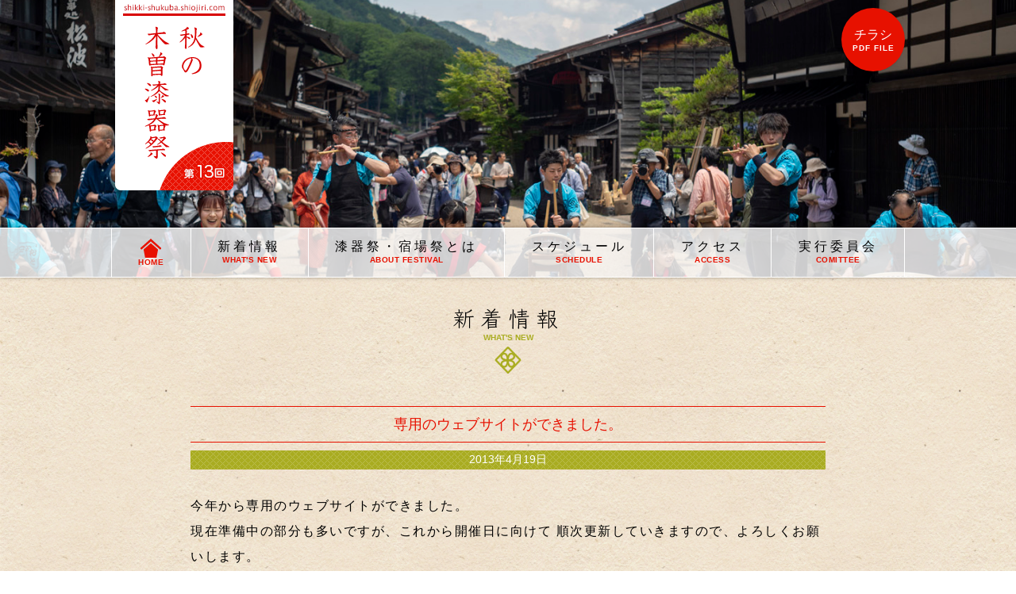

--- FILE ---
content_type: text/css; charset=utf-8
request_url: http://shikki-shukuba.shiojiri.com/cms/wp-content/cache/autoptimize/autoptimize_single_1064f9f6c748b3307eeb0168810f9080.php?ver=6.8.3
body_size: 3395
content:
/*!*****************************************************************************************************************************************************************************************************************************************************************************************************************************************************************************************************************************************************************************************************************************************************************************************!*\
  !*** css ../.yarn/__virtual__/css-loader-virtual-fcc2f38253/3/.yarn/berry/cache/css-loader-npm-6.10.0-5561e0c62e-10c0.zip/node_modules/css-loader/dist/cjs.js??ruleSet[1].rules[1].use[1]!../.yarn/__virtual__/postcss-loader-virtual-5569ff12a7/3/.yarn/berry/cache/postcss-loader-npm-6.2.1-45828eb0de-10c0.zip/node_modules/postcss-loader/dist/cjs.js??ruleSet[1].rules[1].use[2]!../.yarn/__virtual__/sass-loader-virtual-26b5f3551c/3/.yarn/berry/cache/sass-loader-npm-12.6.0-19096ee50d-10c0.zip/node_modules/sass-loader/dist/cjs.js??ruleSet[1].rules[1].use[3]!./style.scss ***!
  \*****************************************************************************************************************************************************************************************************************************************************************************************************************************************************************************************************************************************************************************************************************************************************************************************/
/*! normalize.scss v0.1.0 | MIT License | based on git.io/normalize */
html{font-family:sans-serif;-ms-text-size-adjust:100%;-webkit-text-size-adjust:100%}body{margin:0}article,aside,details,figcaption,figure,footer,header,hgroup,main,menu,nav,section,summary{display:block}audio,canvas,progress,video{display:inline-block;vertical-align:baseline}audio:not([controls]){display:none;height:0}[hidden],template{display:none}a{background-color:transparent}a:active,a:hover{outline:0}abbr[title]{border-bottom:1px dotted}b,strong{font-weight:700}dfn{font-style:italic}h1{font-size:2em;margin:.67em 0}mark{background:#ff0;color:#000}small{font-size:80%}sub,sup{font-size:75%;line-height:0;position:relative;vertical-align:baseline}sup{top:-.5em}sub{bottom:-.25em}img{border:0}svg:not(:root){overflow:hidden}figure{margin:1em 40px}hr{box-sizing:content-box;height:0}pre{overflow:auto}code,kbd,pre,samp{font-family:monospace,monospace;font-size:1em}button,input,optgroup,select,textarea{color:inherit;font:inherit;margin:0}button{overflow:visible}button,select{text-transform:none}button,html input[type=button],input[type=reset],input[type=submit]{-webkit-appearance:button;cursor:pointer}button[disabled],html input[disabled]{cursor:default}button::-moz-focus-inner,input::-moz-focus-inner{border:0;padding:0}input{line-height:normal}input[type=checkbox],input[type=radio]{box-sizing:border-box;padding:0}input[type=number]::-webkit-inner-spin-button,input[type=number]::-webkit-outer-spin-button{height:auto}input[type=search]{-webkit-appearance:textfield;box-sizing:content-box}input[type=search]::-webkit-search-cancel-button,input[type=search]::-webkit-search-decoration{-webkit-appearance:none}fieldset{border:1px solid silver;margin:0 2px;padding:.35em .625em .75em}legend{border:0;padding:0}textarea{overflow:auto}optgroup{font-weight:700}table{border-collapse:collapse;border-spacing:0}td,th{padding:0}:root{--theme-color:#e72c23;--font-family-serif:"Yu Mincho",YuMincho,serif}*{box-sizing:border-box}body{background-image:url(//shikki-shukuba.shiojiri.com/cms/wp-content/themes/shikki-shukuba/dist/./img/common/bg.jpg)}.header{position:relative}@media screen and (max-width:1000px){.header{height:21.875em}}.header-inner{margin:0 auto;padding:0 1.25em;max-width:60.625em}.header-content{display:flex;justify-content:space-between;margin:0 0 2.5em;position:relative}.header-document{margin:1.875em 0 0}@media screen and (max-width:1000px){.header-document{margin:7.5em 0 0}}.header-toggler{display:none;position:absolute;right:1.875em;top:1.875em;z-index:9999}@media screen and (max-width:1000px){.header-toggler{display:block}}.toggler{-webkit-appearance:none;-moz-appearance:none;appearance:none;background-color:var(--theme-color);border:none;border-radius:.3125em;height:3.75em;position:relative;width:3.75em}.toggler-icon{background-color:#fff;border-radius:.1875em;display:block;height:.3125em;left:50%;position:absolute;top:50%;transform:translate(-50%,-50%);width:2.5em}.toggler-icon:first-child{transform:translate(-50%,-350%)}.toggler-icon:last-child{transform:translate(-50%,250%)}.footer{background-color:#fff;background-image:url(/_themes/img/bgfoot.jpg);background-repeat:repeat-x;background-position:center bottom;margin:3.125em 0 0}.footer-inner{margin:0 auto;padding:0 1.25em;max-width:60.9375em}.footer-banner{margin:.625em 0}.footer-banner-items{display:flex;justify-content:center;list-style:none;margin:-.625em;padding:0}.footer-banner-item{padding:.625em}.footer-banner-item img{max-width:100%}.footer-icon{text-align:center}.footer-icon-media{display:inline-block;vertical-align:top}.footer-icon-media img{display:block}.footer-copyright{margin:.625em 0 0;padding:0 0 .9375em;text-align:center}.footer-copyright-text{font-size:.625em;letter-spacing:.2em}.fnav{background-color:#2c2821;margin:0 0 2.1875em}.fnav-inner{margin:0 auto;padding:0 1.25em;max-width:60.9375em}.fnav-items{display:flex;flex-wrap:wrap;list-style:none;margin:-.375em -.625em;padding:0}.fnav-item{padding:.375em .625em}.fnav-item-link{color:#fff;display:block;font-size:.75em;padding:0 0 0 1.6666666667em;position:relative;text-decoration:none;transition:color .3s}.fnav-item-link:hover{color:var(--theme-color)}.fnav-item-link:before{background-image:url(/_themes/img/deco_1.png);content:"";display:block;height:1.1666666667em;left:0;position:absolute;top:.25em;width:1.3333333333em}.visual{left:0;position:absolute;top:0;width:100%}.visual-media{padding:21.875em 0 0;position:relative}.visual-media img{display:block;height:100%;left:50%;-o-object-fit:cover;object-fit:cover;-o-object-position:center;object-position:center;position:absolute;top:50%;transform:translate(-50%,-50%);width:100%}.brand-link{display:block}.brand-media{vertical-align:top}.document{display:flex;justify-content:flex-end;list-style:none;margin:0;padding:0}.document-link{background-color:var(--theme-color);border-radius:100%;box-shadow:0 .125em .1875em rgba(0,0,0,.5);color:#fff;display:flex;height:5em;justify-content:center;flex-direction:column;padding:.625em;text-decoration:none;transition:background-color .3s,color .3s;width:5em}.document-link:hover{background-color:#fff;color:var(--theme-color)}.document-name{display:block;font-size:.75em;letter-spacing:.05em;text-align:center}.document-label{display:block;font-size:.625em;font-weight:700;text-align:center}.gnav{background-color:rgba(255,255,255,.8);border-top:solid 1px #fff;position:relative;z-index:10}@media screen and (max-width:1000px){.gnav{bottom:0;left:0;opacity:0;padding:3.75em 0;position:fixed;top:0;touch-action:none;visibility:hidden;width:100%}}@media screen and (max-width:1000px){.gnav.is-open{opacity:1;touch-action:auto;visibility:visible}}.gnav-inner{margin:0 auto;padding:0 1.25em;max-width:60.625em}.gnav-items{display:grid;grid-template-columns:auto auto auto auto auto auto;list-style:none;margin:0;padding:0}@media screen and (max-width:1000px){.gnav-items{grid-template-columns:auto;grid-template-rows:auto auto auto auto auto auto}}.gnav-item{border-right:solid 1px #fff}.gnav-item:first-child{border-left:solid 1px #fff}.gnav-link{color:#000;display:block;height:100%;padding:.9375em 2.1875em;text-decoration:none;transition:background-color .3s}.gnav-link:hover{background-color:#fff;cursor:pointer}.gnav-icon{display:block}.gnav-icon img{display:block;margin:0 auto}.gnav-name{display:block;letter-spacing:.03em;text-align:center}.gnav-label{color:var(--theme-color);display:block;font-size:.625em;font-weight:900;line-height:1;margin:.5em 0 0;text-align:center}.heading{margin:1.875em 0 .9375em}.heading-inner{margin:0 auto;padding:0 1.25em;max-width:52.5em}.heading-content{font-size:1.75em;font-family:var(--font-family-serif);font-weight:400;letter-spacing:.2em;margin:0;text-align:center}.heading-label{color:var(--theme-color);font-size:.625em;font-weight:700;letter-spacing:.03em;text-align:center}.heading-icon{display:block;margin:.625em 0 0}.heading-icon-media{display:block}.heading-icon-media img{display:block;margin:0 auto}.categories{margin:1.875em 0}.categories-inner{margin:0 auto;padding:0 1.25em;max-width:52.5em}.categories-content{align-items:center;background-color:#e83527;background-size:auto auto;background-image:repeating-linear-gradient(45deg,transparent,transparent 5px,#eb6143 5px,#eb6143 6px),repeating-linear-gradient(-45deg,transparent,transparent 5px,#eb6143 5px,#eb6143 6px);display:grid;grid-template-columns:auto 1fr;padding:1.25em}@media screen and (max-width:1000px){.categories-content{display:block}}.categories-heading{color:#fff;font-size:.875em;letter-spacing:.1em;margin:0;padding:0 1.25em 0 0}@media screen and (max-width:1000px){.categories-heading{margin:0 0 .625em}}.categories-items{display:flex;flex-wrap:wrap;list-style:none;margin:-.3125em;padding:0}.categories-item{padding:.3125em}.categories-link{background-color:#fff;border:solid 1px #fff;color:var(--theme-color);display:block;font-size:.875em;padding:.4285714286em 1.3571428571em;text-decoration:none;transition:background-color .3s,color .3s}.categories-link:hover{background-color:var(--theme-color);color:#fff}.stores-inner{margin:0 auto;padding:0 1.25em;max-width:52.5em}.stores-heading{border-color:var(--theme-color);border-style:solid;border-width:1px 0;color:var(--theme-color);font-size:1.125em;font-weight:400;letter-spacing:.2em;line-height:1.6666666667;margin:1.6666666667em 0;padding:.5em 0;text-align:center}.stores-items{display:flex;flex-wrap:wrap;margin:-.875em}.stores-item{padding:.875em;width:33.3333333333%}@media screen and (max-width:768px){.stores-item{width:50%}}@media screen and (max-width:400px){.stores-item{width:100%}}.stores-item-heading{font-size:.9375em;line-height:1.8666666667;padding:0 .6666666667em .2em}.stores-item-thumb{border-top:solid 2px var(--theme-color);transition:border-color .3s}.stores-link:hover .stores-item-thumb{border-top-color:#fff}.stores-item-thumb img{display:block;height:auto;width:100%}.stores-link{background-color:#fff;color:#000;display:block;padding:.625em .3125em .3125em;text-decoration:none;transition:background-color .3s,color .3s}.stores-link:hover{background-color:var(--theme-color);color:#fff}.stores-pagination{display:flex;flex-wrap:wrap;margin:2.1875em 0 0}.stores-pagination .page-numbers{align-items:center;background-color:#fff;border:solid 1px var(--theme-color);color:#000;display:flex;font-size:.875em;height:2.8571428571em;justify-content:center;margin:.3571428571em 0;text-decoration:none;transition:background-color .3s,color .3s;width:2.8571428571em}.stores-pagination .page-numbers:not(:first-child){margin-left:-.0714285714em}.stores-pagination .page-numbers:not(.current):hover,.stores-pagination .page-numbers.current{background-color:var(--theme-color);color:#fff}.stores-pagination .page-numbers.next:hover,.stores-pagination .page-numbers.prev:hover{color:transparent}.stores-pagination .page-numbers.next,.stores-pagination .page-numbers.prev{color:transparent;position:relative}.stores-pagination .page-numbers.next:before,.stores-pagination .page-numbers.prev:before{border-color:var(--theme-color);border-style:solid;border-width:3px 3px 0 0;content:"";display:block;height:.6428571429em;left:50%;position:absolute;top:50%;transform:translate(-75%,-50%) rotate(45deg);transition:border-color .3s;width:.6428571429em}.stores-pagination .page-numbers.next:hover:before,.stores-pagination .page-numbers.prev:hover:before{border-color:#fff}.stores-pagination .page-numbers.prev:before{transform:translate(-25%,-50%) rotate(225deg)}.article{margin:.9375em 0 0}.article-inner{margin:0 auto;padding:0 1.25em;max-width:52.5em}.article-heading{border-color:var(--theme-color);border-style:solid;border-width:1px 0;color:var(--theme-color);font-size:1.125em;font-weight:400;letter-spacing:.2em;margin:0 0 1.6666666667em;padding:.5555555556em 0;text-align:center}.article-body .wp-block-image img{height:auto}.table-schedule{border:solid 1px #000;font-size:16px;width:100%}.table-schedule *{box-sizing:border-box}.table-schedule>thead>tr>td,.table-schedule>tbody>tr>th{background-color:#e81100;color:#fff}.table-schedule>thead>tr>th,.table-schedule>thead>tr>td,.table-schedule>tbody>tr>th{border:solid 1px #000}.table-schedule>thead>tr>th{background-color:#c7a519;color:#fff;font-weight:400;padding:5px 0}.table-schedule>tbody>tr>th{font-weight:400;width:40px}.table-schedule>tbody>tr>th>div{margin:0 auto;white-space:nowrap;-moz-writing-mode:vertical-rl;writing-mode:vertical-rl}.table-schedule>tbody>tr>td{background-color:transparent;padding:10px}.table-schedule__last-col{border-bottom:solid 1px #000}.schedule__label{background-color:#fff;border-left-style:solid;border-left-width:5px;border-left-color:#a9aa28;padding:6px 10px 6px 13px}.schedule__label--not-defined{font-size:14px;margin-left:10px}.table-schedule>tbody>tr:nth-child(6n+1) .schedule__label{border-left-color:#a9aa28}.table-schedule>tbody>tr:nth-child(6n+2) .schedule__label{border-left-color:#9b2e27}.table-schedule>tbody>tr:nth-child(6n+3) .schedule__label{border-left-color:#21b084}.table-schedule>tbody>tr:nth-child(6n+4) .schedule__label{border-left-color:#9d61a1}.table-schedule>tbody>tr:nth-child(6n+5) .schedule__label{border-left-color:#265fa2}.table-schedule>tbody>tr:nth-child(6n+6) .schedule__label{border-left-color:#dc5552}.schedule__label time{display:inline-block}.schedule__label--offset-1{margin-left:33.333333%}.schedule__label--offset-2{margin-left:66.6666666%}.schedule__label--length-1{width:33.333333333%}.schedule__label--length-2{width:66.6666666666%}.wp-block-image{margin:1.5625em auto;max-width:48.75em}.wp-block-image figcaption{color:#5b5b5c;font-size:.875em;margin:.3571428571em 0 0;text-align:right}

--- FILE ---
content_type: text/css; charset=utf-8
request_url: http://shikki-shukuba.shiojiri.com/cms/wp-content/cache/autoptimize/autoptimize_single_257bff699419aa4e967a8f5982527bc2.php?ver=6.8.3
body_size: 2061
content:
:root{--wp--layout--content-width:800px;--wp--layout--content-wide-width:1000px;--wp--custom--gutter:40px;--wp--preset--font-size--10:10px;--wp--preset--font-size--28:28px;--wp--preset--color--red:#e71100;--wp--preset--color--green:#a9ac20;--wp--preset--color--white:#fff;--wp--preset--spacing--5:5px;--wp--preset--spacing--10:10px;--wp--preset--font-family--serif:"Klee One",cursive}@media only screen and (max-width:782px){:root{--wp--custom--gutter:20px}}.Header{height:350px;position:relative}.Header-inner{box-sizing:content-box;margin:0 auto;max-width:var(--wp--layout--content-wide-width);padding:0 var(--wp--custom--gutter);position:relative;z-index:5}.Header-row{display:flex;justify-content:space-between}.Header-brand{width:-moz-fit-content;width:fit-content}.Header-files{display:flex;gap:10px;justify-content:flex-end;margin:10px 0 0}@media only screen and (max-width:960px){.Header-files{margin-top:60px}}.Header-files__item a{align-items:center;background-color:var(--wp--preset--color--red);border-radius:100%;box-shadow:0 1px 2px rgba(0,0,0,.1);color:var(--wp--preset--color--white);display:flex;flex-direction:column;gap:2px;height:80px;justify-content:center;text-decoration:none;transition:background-color .3s,color .3s;width:80px}.Header-files__item a:hover{background-color:var(--wp--preset--color--white);color:var(--wp--preset--color--red)}.Header-files__item a span{display:block}.Header-files__item a span:nth-child(2){font-size:10px;font-weight:700;letter-spacing:.1em}.Header-bg{bottom:0;height:100%;left:0;position:absolute;top:0;width:100%}.Header-bg img{display:block;height:100%;-o-object-fit:cover;object-fit:cover;-o-object-position:center;object-position:center;width:100%}.Header-nav{background-color:hsla(0,0%,100%,.8);border-color:#fff;border-style:solid;border-width:1px 0;bottom:0;box-shadow:0 0 5px rgba(0,0,0,.3);position:absolute;width:100%;z-index:10}@media only screen and (max-width:960px){.Header-nav{background-color:transparent;border:none;bottom:auto;left:0;position:fixed;top:var(--wp-admin--admin-bar--height,0)}}.Header-nav__toggler{-webkit-appearance:none;-moz-appearance:none;appearance:none;background-color:transparent;border:none;display:none;height:40px;padding:0;position:absolute;right:10px;top:10px;width:40px;z-index:999}@media only screen and (max-width:960px){.Header-nav__toggler{display:block}}.Header-nav__toggler i{background-color:var(--wp--preset--color--red);border-radius:9999px;display:block;height:3px;left:50%;position:absolute;top:50%;transform:translate(-50%,-50%);transition:transform .3s;width:30px}.is-style-nav-open .Header-nav__toggler i{transform:translate(-50%,-50%) scaleX(0)}.Header-nav__toggler i:first-child{transform:translate(-50%,-350%)}.is-style-nav-open .Header-nav__toggler i:first-child{transform:translate(-50%,-50%) rotate(45deg)}.Header-nav__toggler i:nth-child(3){transform:translate(-50%,250%)}.is-style-nav-open .Header-nav__toggler i:nth-child(3){transform:translate(-50%,-50%) rotate(-45deg)}.Header-nav__inner{box-sizing:content-box;margin:0 auto;max-width:var(--wp--layout--content-wide-width);padding:0 var(--wp--custom--gap)}.Header-nav__inner ul{border-left:1px solid #fff;display:flex;list-style:none;margin:0;padding:0}@media only screen and (max-width:960px){.Header-nav__inner ul{background-color:hsla(0,0%,100%,.8);bottom:0;flex-direction:column;justify-content:center;opacity:0;padding:40px 0;pointer-events:none;position:fixed;top:var(--wp-admin--admin-bar--height,0);transition:opacity .3s;width:100%;z-index:99}.is-style-nav-open .Header-nav__inner ul{opacity:1;pointer-events:all}}.Header-nav__inner ul li{border-right:1px solid #fff;flex-grow:1}@media only screen and (max-width:960px){.Header-nav__inner ul li{flex-grow:0}}.Header-nav__inner ul li a{color:currentColor;display:block;margin:0 auto;padding:13px 30px;text-decoration:none;transition:background-color .3s}@media only screen and (max-width:960px){.Header-nav__inner ul li a{width:-moz-fit-content;width:fit-content}}.Header-nav__inner ul li a:hover{background-color:#fff}.Header-nav__inner ul li a span{display:block;letter-spacing:.25em;text-align:center}.Header-nav__inner ul li a span[role=presentation]{color:var(--wp--preset--color--red);display:block;font-size:10px;font-weight:700;letter-spacing:.05em;text-align:center;text-transform:uppercase}.Header-nav__inner ul li a span img{display:block;margin:0 auto}.Footer{background-color:#fff;background-image:url(/_themes/img/bgfoot.jpg);background-position:bottom;background-repeat:repeat-x;margin:80px 0 0;padding:0 0 38px}.Footer-nav{background-color:#000;padding:3px 0}.Footer-nav-inner{margin:0 auto;max-width:var(--wp--layout--content-wide-width);padding:0 var(--wp--custom--gutter)}.Footer-nav-inner ul{display:flex;gap:10px 20px;margin:0;padding:0}.Footer-nav-inner ul li{background-image:url(/_themes/img/deco_1.png);background-position:0;background-repeat:no-repeat;padding:0 0 0 20px;position:relative}.Footer-nav-inner ul li a{color:#fff;font-size:12px;letter-spacing:.1em;text-decoration:none;transition:color .3s}.Footer-nav-inner ul li a:hover{color:hsla(0,0%,100%,.7)}.Footer-banners{box-sizing:content-box;margin:30px auto 0;max-width:var(--wp--layout--content-wide-width);padding:0 var(--wp--custom--gutter)}.Footer-banners ul{display:flex;flex-wrap:wrap;gap:10px;justify-content:center;list-style:none;margin:0;padding:0}.Footer-umbrella{display:block;margin:10px auto 0;padding:0 var(--wp--custom--gutter);width:-moz-fit-content;width:fit-content}.Brand-link{background-color:#fff;border-radius:0 0 5px 5px;color:var(--wp--preset--color--red);display:block;padding:var(--wp--preset--spacing--5) var(--wp--preset--spacing--10) var(--wp--preset--spacing--10);text-decoration:none}.Brand-label{border-bottom:5px solid;display:block;font-size:var(--wp--preset--font-size--10);margin:0 0 var(--wp--preset--spacing--10)}.Brand-title{display:block;font-family:var(--wp--preset--font-family--serif);font-size:var(--wp--preset--font-size--28);margin:0 auto;writing-mode:vertical-rl}.PageTitle{margin:30px 0 0}.PageTitle-inner{box-sizing:content-box;margin:0 auto;max-width:var(--wp--layout--content-width);padding:0 var(--wp--custom--gutter)}.PageTitle-heading{font-family:var(--wp--preset--font-family--serif);font-size:28px;font-weight:400;letter-spacing:.25em;margin:0;text-align:center}.PageTitle-label{color:var(--wp--preset--color--green);font-size:10px;font-weight:700;text-align:center;text-transform:uppercase}.PageTitle-icon{display:block;margin:5px auto 0;width:-moz-fit-content;width:fit-content}.PageTitle-icon img{display:block}.Posts{margin:40px 0}.Posts-inner{box-sizing:content-box;margin:0 auto;max-width:var(--wp--layout--content-width);padding:0 var(--wp--custom--gutter)}.Posts-item:not(:first-child){margin:40px 0 0}.Posts-item-link{color:currentColor;display:block;text-decoration:none}.Posts-item-heading{border-color:var(--wp--preset--color--red);border-style:solid;border-width:1px 0;color:var(--wp--preset--color--red);font-size:18px;font-weight:400;letter-spacing:.1em;margin:0 0 10px;padding:10px 0;text-align:center}.Posts-item-content{align-items:center;display:flex}.Posts-item-content p{flex-grow:1;font-size:14px;letter-spacing:.1em;line-height:2}.Posts-item-arrow{display:block;font-style:normal;padding:15px;transition:opacity .3s;width:-moz-fit-content;width:fit-content}a:hover .Posts-item-arrow{opacity:.5}.Posts-item-arrow img{display:block;margin:0 auto}@media only screen and (max-width:782px){.Posts-item-arrow img{height:auto;width:24px}}.Posts-item-arrow span{color:var(--wp--preset--color--red);display:block;font-size:15px;font-weight:700;letter-spacing:.1em;margin:10px 0 0;white-space:nowrap}@media only screen and (max-width:782px){.Posts-item-arrow span{font-size:14px}}.Posts-item-date{background-image:url(//shikki-shukuba.shiojiri.com/cms/wp-content/themes/shikki-shukuba/dist/img/common/bg-post.jpg);color:#fff;display:block;font-size:14px;letter-spacing:.1em;line-height:2;margin:10px 0 0;padding:3px 10px;text-align:center}.Post{margin:40px 0}.Post-inner{box-sizing:content-box;margin:0 auto;max-width:var(--wp--layout--content-width);padding:0 var(--wp--custom--gutter)}.Post-header{margin:0 0 30px}.Post-heading{border-color:var(--wp--preset--color--red);border-style:solid;border-width:1px 0;color:var(--wp--preset--color--red);font-size:18px;font-weight:400;margin:10px 0;padding:10px 0;text-align:center}.Post-date{background-image:url(https://shikki-shukuba.shiojiri.com/_themes/img/bg_net1.jpg);color:var(--wp--preset--color--white);display:block;font-size:14px;padding:3px;text-align:center}.Post-content h3{border-color:var(--wp--preset--color--red);border-style:solid;border-width:1px 0;color:var(--wp--preset--color--red);font-size:18px;font-weight:400;margin:60px 0 10px;padding:10px 0;text-align:center}.Post-content h4{background-image:url(https://shikki-shukuba.shiojiri.com/_themes/img/bg_net1.jpg);color:var(--wp--preset--color--white);display:block;font-size:14px;margin:40px 0 10px;padding:3px;text-align:center}.Post-content p{letter-spacing:1.5px;line-height:2;margin:10px 0}.Post-content img{box-shadow:0 0 3px #666}.Post-content .wp-block-table{margin:40px 0}.Post-content table{margin:20px 0;width:100%}.Post-content table td,.Post-content table th{background-color:#fff;border:1px solid #ccc;line-height:2;padding:15px}.Post-content table th{background-color:#eee;white-space:nowrap}.Post-content ul{padding:0 0 0 20px}.Post-content ol,.Post-content ul{letter-spacing:.1em;line-height:2;margin:1em 0}.Post-content ol{padding:0 0 0 25px}

--- FILE ---
content_type: text/javascript; charset=utf-8
request_url: http://shikki-shukuba.shiojiri.com/cms/wp-content/cache/autoptimize/autoptimize_single_3eabe38f2082aa4b1d13a5d9421f5fba.php?ver=6.8.3
body_size: 355
content:
!function(){"use strict";var e={43:function(e,t,n){n.r(t)}},t={};function n(o){var r=t[o];if(void 0!==r)return r.exports;var i=t[o]={exports:{}};return e[o](i,i.exports,n),i.exports}n.r=function(e){"undefined"!=typeof Symbol&&Symbol.toStringTag&&Object.defineProperty(e,Symbol.toStringTag,{value:"Module"}),Object.defineProperty(e,"__esModule",{value:!0})},n(43),window.addEventListener("DOMContentLoaded",(function(){var e=document.querySelector(".Header-nav__toggler");e&&e.addEventListener("click",(function(){document.body.classList.toggle("is-style-nav-open")}),{})}),{})}();

--- FILE ---
content_type: application/javascript
request_url: https://shikki-shukuba.shiojiri.com/_themes/js/article.js?ver=6.8.3
body_size: 427
content:
jQuery(function($){
	$(function(){
		var article = $('.contentPortalArticleDocs article');
		article.find('.summary').after('<p class="news_arrow _right"><img src="/_themes/img/news_arrow.png" alt="続きを読む"></p>');
	
		article.hover(function(){
			$(this).css({ cursor: 'pointer' });
		},function(){
			$(this).css({ cursor: 'auto' });
		});

		article.click(function(){
			var location = $(this).find('h3 a').attr('href');
			window.location.href = location;
		});
		
		$('.contentPortalArticleDoc .body img').each(function(){
			var style = $(this).css('float');
			if(style == 'left'){
				$(this).css({ marginRight: '20px', marginBottom: '20px'});
			}else if(style == 'right'){
				$(this).css({ marginLeft: '20px', marginBottom: '20px'});
			}
		});
		
		var path = location.pathname;
		var target = '20';

		var str = "" + location.pathname;
		if(str.indexOf("" + target ) !== -1) {
			$('#news').append('<aside><div class="pagination"><a href="/news/">記事一覧へ戻る</a></div></aside>')
		}
	});
});

--- FILE ---
content_type: application/javascript
request_url: https://shikki-shukuba.shiojiri.com/_themes/js/globalMenu.js?ver=6.8.3
body_size: 233
content:
jQuery(function($){
	$(function(){
		var link = $('#globalnavi li');
		link.find('a').css({ position: 'relative', zIndex: 100 });
		link.css({ position: 'relative' });
		link.append('<div class="global_bg"></div>');

		$('.global_bg').css({
			position: 'absolute',
			top: 0,
			left: 0,
			height: '100%',
			width: '100%',
			backgroundColor: '#FFFFFF',
			opacity: 0
		});

		link.hover(function(){
			$(this).find('.global_bg').stop(true,true).animate({ opacity: 1.0 });
		},function(){
			$(this).find('.global_bg').stop(true,true).animate({ opacity: 0 });
		});

		var circle = $('.marubtn a');

		circle.hover(function(){
			$(this).stop(true,true).animate({ backgroundColor: '#000000' });
		},function(){
			$(this).stop(true,true).animate({ backgroundColor: '#E81100'});
		});
	});
});